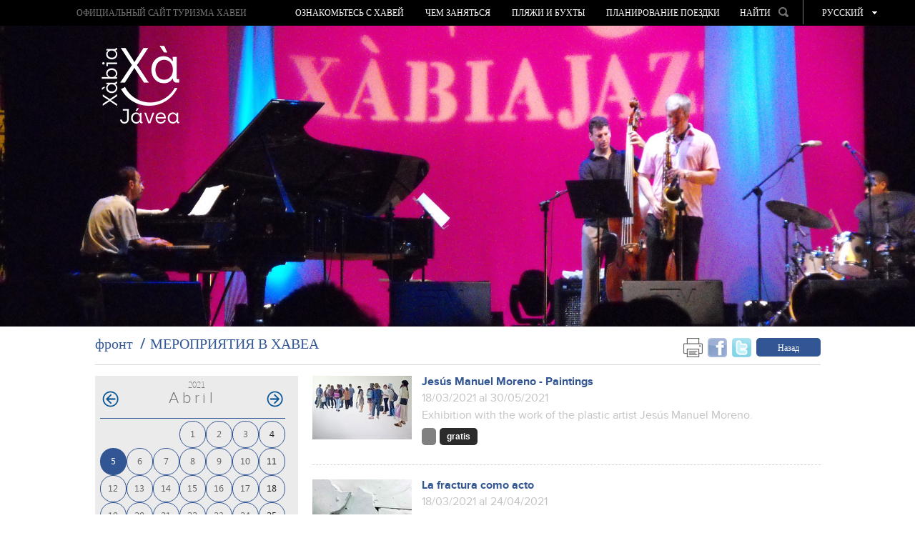

--- FILE ---
content_type: text/html; charset=UTF-8
request_url: https://ru.xabia.org/agendas/ver/1075/0/2021-04-05
body_size: 9768
content:
<!doctype html>
<!--[if lt IE 7]> <html class="no-js ie6 oldie" lang="ru"> <![endif]-->
<!--[if IE 7]>    <html class="no-js ie7 oldie" lang="ru"> <![endif]-->
<!--[if IE 8]>    <html class="no-js ie8 oldie" lang="ru"> <![endif]-->
<!--[if gt IE 8]><!-->
<html class="no-js" lang="ru">
<!--<![endif]-->
<head>
    <title>МЕРОПРИЯТИЯ В ХАВЕА - Portal Turístico de Xàbia - Ayuntamiento de Xàbia </title>
    <meta http-equiv="X-UA-Compatible" content="IE=7;FF=2" />
    <meta name="description" content="" />
    <meta name="keywords" content="" />
    <meta name="viewport" content="width=device-width, initial-scale=1, maximum-scale=1"/>
    <meta name="language" content="ru" />
    <meta name="author" content="v.g.agenciadigital - www.vgagenciadigital.com" />
    <meta name="copyright" content="2013 - v.g.agenciadigital" />
    <meta name="reply-to" content="info@vgagenciadigital.com" />
    <meta http-equiv="Content-Type" content="text/html; charset=UTF-8" />
    <meta http-equiv="Cache-Control" content ="no-cache"/>

    <link rel="stylesheet" type="text/css" href="/css/comunes.css" media="all" />
    <link rel="stylesheet" type="text/css" href="/css/estilos.css" media="all" />
    <!--[if lt IE 9]>    <link rel="stylesheet" type="text/css" href="/css/estilos_ie.css" media="all" /> <![endif]-->
    <link rel="stylesheet" type="text/css" href="/css/mediaqueries.css" media="all" />
    <link rel="stylesheet" type="text/css" href="/css/impresion.css" media="print" />
    <script type="text/javascript" src="/js/mootools.v1.11.js"></script>
    <script type="text/javascript" src="/js/comunes.js"></script>
    <script type="text/javascript" src="/js/swfobject.js"></script>
    <script type="text/javascript" src="/js/validacion.js.php"></script>
    <script type="text/javascript" src="/js/galeria.js"></script>

    <script src="/js/jquery.min.js"></script>
    <script src="/js/jquery.easing.min.js"></script>

    <!--[if lt IE 9]>    <script src="http://html5shiv.googlecode.com/svn/trunk/html5.js"></script><![endif]-->
    <script type="text/javascript" src="/js/css3-mediaqueries.js"></script>
    
    <script type="text/javascript" src="/js/libraries/magnific-popup.min.js"></script>
    <link rel="stylesheet" type="text/css" href="/js/libraries/magnific-popup.css" />
    <script type="text/javascript" src="/js/xabia.js"></script>
    
    <script id="Cookiebot" src="https://consent.cookiebot.com/uc.js" data-cbid="9269bccd-491d-4843-ab3f-796943582ad5" data-blockingmode="auto" type="text/javascript"></script>

    <style type="text/css">
        #menu_arbol #node1075{
            background:#325693 !important;
        }
    </style>

        <script data-cookieconsent="statistics">
        (function(i,s,o,g,r,a,m){i['GoogleAnalyticsObject']=r;i[r]=i[r]||function(){
            (i[r].q=i[r].q||[]).push(arguments)},i[r].l=1*new Date();a=s.createElement(o),
            m=s.getElementsByTagName(o)[0];a.async=1;a.src=g;m.parentNode.insertBefore(a,m)
        })(window,document,'script','//www.google-analytics.com/analytics.js','ga');

        ga('create', 'UA-44752493-1', 'xabia.org');
        ga('send', 'pageview');
    </script>

    <!-- Facebook Pixel Code -->
    <script data-cookieconsent="statistics">
        !function(f,b,e,v,n,t,s){if(f.fbq)return;n=f.fbq=function(){n.callMethod?
          n.callMethod.apply(n,arguments):n.queue.push(arguments)};if(!f._fbq)f._fbq=n;
            n.push=n;n.loaded=!0;n.version='2.0';n.queue=[];t=b.createElement(e);t.async=!0;
            t.src=v;s=b.getElementsByTagName(e)[0];s.parentNode.insertBefore(t,s)}(window,
            document,'script','https://connect.facebook.net/en_US/fbevents.js');
        fbq('init', '406998912980219', {
            em: 'insert_email_variable,'
        });
        fbq('track', 'PageView');

                
    </script>
    <noscript><img height="1" width="1" style="display:none"
                   src=" https://www.facebook.com/tr?id=406998912980219&ev=PageView&noscript=1 "
        /></noscript>
    <!-- DO NOT MODIFY -->
    <!-- End Facebook Pixel Code -->

</head>
<body id="t_agenda" class="">
<div id="contenedor">
    <div class="logo-print">
                www.xabia.org
    </div>
    <header id="cabecera">

        <div id="logo">
            <a href="/"><img src="/images/logo.png"></a>
        </div>

        <div id="cabecera_wrap">

            <div id="menu_principal" class="clearfix">
                <img src="/images/logo_mini.png" class="mini_logo" onclick="window.location = '/'">
                <h1><a href="/">ОФИЦИАЛЬНЫЙ САЙТ ТУРИЗМА ХАВЕИ</a></h1>
                <nav>
                    <ul id="menu_arbol"><li id="node968" class="carpeta"><a href="/ver/968/%BA%BC%8C%81%8C-%81-.html">Ознакомьтесь с Хавей</a></li><li id="node1072" class="carpeta"><a href="/ver/1072/%9C-%A1.html">ЧЕМ ЗАНЯТЬСЯ</a></li><li id="node1004" class="listaPlaya"><a href="/ver/1004/--%91.html">ПЛЯЖИ И БУХТЫ</a></li><li id="node970" class="carpeta"><a href="/ver/970/%80-%BA.html">Планирование поездки</a></li></ul>                </nav>

                <div id="cabecera_tools">

                    <select name="menu" class="mobile menu_mobile" onchange="window.location.href = this.options[this.selectedIndex].value">
                        <option>Меню</option>
                        <option value="/ver/968/%BA%BC%8C%81%8C-%81-.html">Ознакомьтесь с Хавей</option><option value="/ver/1072/%9C-%A1.html">ЧЕМ ЗАНЯТЬСЯ</option><option value="/ver/1004/--%91.html">ПЛЯЖИ И БУХТЫ</option><option value="/ver/970/%80-%BA.html">Планирование поездки</option>                    </select>

                    <div id="buscador" onClick="return true">
                        <span style="display: inline-block; color: rgb(255, 255, 255); cursor: pointer;padding:8px 0;">НАЙТИ <img src="/images/lupa.png" style="margin-left:8px;position:relative;top:-2px;" class="ico_buscar"></span>
                        <form action="/nodos/buscar" method="get" style="padding: 8px; position: absolute;background:#000;left:-3px;opacity:0;" class="alpha60" id="form_buscador">
                            <input type="text" value="" class="obligatorio texto_por_defecto" name="buscar" style="height: 21px;color:#ccc;background:#fff;width:160px;color: #B7B7B7; font-size: 13px;text-transform: lowercase;font-family: arial;">
                            <input type="submit" value="&nbsp;" style="margin-left: 5px;">
                        </form>
                    </div>
                    <ul id="lang_switch" class="alpha60" onClick="return true">
                        <li>русский</li>
                        <li><a href="http://www.xabia.org/agendas/ver/1075/0/2021-04-05">Español</a></li><li><a href="http://va.xabia.org/agendas/ver/1075/0/2021-04-05">Valencià</a></li><li><a href="http://en.xabia.org/agendas/ver/1075/0/2021-04-05">English</a></li><li><a href="http://fr.xabia.org/agendas/ver/1075/0/2021-04-05">Français</a></li><li><a href="http://de.xabia.org/agendas/ver/1075/0/2021-04-05">Deutsch</a></li>                    </ul>
                </div>

                <div id="totop" style="position:absolute;"><img src="/images/totop.png"></div>

            </div>

        </div>

        <div id="cover">

            <img src="/bd/archivos/archivo1295.jpg">
        </div>

        <img src="/images/ajax-loader.gif" id="cover_loader">

    </header>

    <section class="contenido clearfix">

        <section id="breadcrumbs" class="clearfix">
  <div class="izquierda">
    <ol id="migas"><li><a href="/">фронт</a></li><li class="activo"><a href="/ver/1075/%9C-%92-%92.html">МЕРОПРИЯТИЯ В ХАВЕА</a></li></ol>  </div>
  <div class="derecha">
    <div class="me_gusta">

  <!--
  <div class="g-plusone" data-size="tall" data-annotation="none"></div>

  <script type="text/javascript">
    window.___gcfg = {lang: 'es'};

    (function() {
      var po = document.createElement('script'); po.type = 'text/javascript'; po.async = true;
      po.src = 'https://apis.google.com/js/plusone.js';
      var s = document.getElementsByTagName('script')[0]; s.parentNode.insertBefore(po, s);
    })();
  </script>
  
  <a href="https://twitter.com/touristxabia" class="twitter-follow-button" data-show-count="false" data-show-screen-name="false">Follow @touristxabia</a>
  <script>!function(d,s,id){var js,fjs=d.getElementsByTagName(s)[0];if(!d.getElementById(id)){js=d.createElement(s);js.id=id;js.src="//platform.twitter.com/widgets.js";fjs.parentNode.insertBefore(js,fjs);}}(document,"script","twitter-wjs");</script>    
  <iframe src="http://www.facebook.com/plugins/like.php?href=http%3A%2F%2Fru.xabia.org%2Fagendas%2Fver%2F1075%2F0%2F2021-04-05&amp;send=false&amp;layout=button_count&amp;width=450&amp;show_faces=false&amp;font&amp;colorscheme=light&amp;action=like&amp;height=15" scrolling="no" frameborder="0" style="border:none; overflow:hidden; height:20px;width:75px;" allowTransparency="true"></iframe>
  -->

      <a href="#" onclick="window.print();return false;" style="margin-right:3px;opacity:0.6;"><img src="/images/print.png" width="27" height="27"></a>
  <a name="fb_share" type="box_count" href="http://www.facebook.com/sharer.php?u=http://ru.xabia.org/agendas/ver/1075/0/2021-04-05&t=МЕРОПРИЯТИЯ В ХАВЕА" target="_blank" style="margin-right:3px;opacity:0.6;"><img src="/images/facebookm.png" width="27" height="27"></a>
  <a href="http://twitter.com/home?status=Leyendo http://ru.xabia.org/agendas/ver/1075/0/2021-04-05 en ru.xabia.org" title="Comp&aacute;rtelo en Twitter" target="_blank" style="margin-right:3px;opacity:0.6;"><img src="/images/twitterm.png" width="27" height="27"></a>
  <a href="/ver/1075/%9C-%92-%92.html" class="boton volver">Назад</a>

</div>  </div>
</section>

<aside id="izqda_calendario">
    <div id="contenedor_calendario">
        <div id="meses">
            <div id="anyo_calendario">2021</div><table class='calendario'><caption class="monthLabel"> <a href="#" class="prev_link"><img src="/images/comunes/flecha_agenda_atras.png" class="png" alt="<" /></a> abril <a href="/agendas/ver/1075/-56/2021-04-05" class="next_link"><img src="/images/comunes/flecha_agenda_adelante.png" class="png" alt=">" /></a> </caption><tr class='week'>
<td class='day Blank'></td>
<td class='day Blank'></td>
<td class='day Blank'></td>
<td class='day Thu seleccionado'><a href="/agendas/ver/1075/0/2021-04-01"  id="enlace_fecha_2021-04-01">1</a></td>
<td class='day Fri seleccionado'><a href="/agendas/ver/1075/0/2021-04-02"  id="enlace_fecha_2021-04-02">2</a></td>
<td class='day Sat seleccionado'><a href="/agendas/ver/1075/0/2021-04-03"  id="enlace_fecha_2021-04-03">3</a></td>
<td class='day Sun seleccionado'><a href="/agendas/ver/1075/0/2021-04-04"  id="enlace_fecha_2021-04-04">4</a></td>
</tr><tr class='week'>
<td class='day Mon seleccionado activo'><a href="/agendas/ver/1075/0/2021-04-05"  id="enlace_fecha_2021-04-05">5</a></td>
<td class='day Tue seleccionado'><a href="/agendas/ver/1075/0/2021-04-06"  id="enlace_fecha_2021-04-06">6</a></td>
<td class='day Wed seleccionado'><a href="/agendas/ver/1075/0/2021-04-07"  id="enlace_fecha_2021-04-07">7</a></td>
<td class='day Thu seleccionado'><a href="/agendas/ver/1075/0/2021-04-08"  id="enlace_fecha_2021-04-08">8</a></td>
<td class='day Fri seleccionado'><a href="/agendas/ver/1075/0/2021-04-09"  id="enlace_fecha_2021-04-09">9</a></td>
<td class='day Sat seleccionado'><a href="/agendas/ver/1075/0/2021-04-10"  id="enlace_fecha_2021-04-10">10</a></td>
<td class='day Sun seleccionado'><a href="/agendas/ver/1075/0/2021-04-11"  id="enlace_fecha_2021-04-11">11</a></td>
</tr><tr class='week'>
<td class='day Mon seleccionado'><a href="/agendas/ver/1075/0/2021-04-12"  id="enlace_fecha_2021-04-12">12</a></td>
<td class='day Tue seleccionado'><a href="/agendas/ver/1075/0/2021-04-13"  id="enlace_fecha_2021-04-13">13</a></td>
<td class='day Wed seleccionado'><a href="/agendas/ver/1075/0/2021-04-14"  id="enlace_fecha_2021-04-14">14</a></td>
<td class='day Thu seleccionado'><a href="/agendas/ver/1075/0/2021-04-15"  id="enlace_fecha_2021-04-15">15</a></td>
<td class='day Fri seleccionado'><a href="/agendas/ver/1075/0/2021-04-16"  id="enlace_fecha_2021-04-16">16</a></td>
<td class='day Sat seleccionado'><a href="/agendas/ver/1075/0/2021-04-17"  id="enlace_fecha_2021-04-17">17</a></td>
<td class='day Sun seleccionado'><a href="/agendas/ver/1075/0/2021-04-18"  id="enlace_fecha_2021-04-18">18</a></td>
</tr><tr class='week'>
<td class='day Mon seleccionado'><a href="/agendas/ver/1075/0/2021-04-19"  id="enlace_fecha_2021-04-19">19</a></td>
<td class='day Tue seleccionado'><a href="/agendas/ver/1075/0/2021-04-20"  id="enlace_fecha_2021-04-20">20</a></td>
<td class='day Wed seleccionado'><a href="/agendas/ver/1075/0/2021-04-21"  id="enlace_fecha_2021-04-21">21</a></td>
<td class='day Thu seleccionado'><a href="/agendas/ver/1075/0/2021-04-22"  id="enlace_fecha_2021-04-22">22</a></td>
<td class='day Fri seleccionado'><a href="/agendas/ver/1075/0/2021-04-23"  id="enlace_fecha_2021-04-23">23</a></td>
<td class='day Sat seleccionado'><a href="/agendas/ver/1075/0/2021-04-24"  id="enlace_fecha_2021-04-24">24</a></td>
<td class='day Sun seleccionado'><a href="/agendas/ver/1075/0/2021-04-25"  id="enlace_fecha_2021-04-25">25</a></td>
</tr><tr class='week'>
<td class='day Mon seleccionado'><a href="/agendas/ver/1075/0/2021-04-26"  id="enlace_fecha_2021-04-26">26</a></td>
<td class='day Tue seleccionado'><a href="/agendas/ver/1075/0/2021-04-27"  id="enlace_fecha_2021-04-27">27</a></td>
<td class='day Wed seleccionado'><a href="/agendas/ver/1075/0/2021-04-28"  id="enlace_fecha_2021-04-28">28</a></td>
<td class='day Thu seleccionado'><a href="/agendas/ver/1075/0/2021-04-29"  id="enlace_fecha_2021-04-29">29</a></td>
<td class='day Fri seleccionado'><a href="/agendas/ver/1075/0/2021-04-30"  id="enlace_fecha_2021-04-30">30</a></td>
<td class='day Blank'></td>
<td class='day Blank'></td>
</tr></table>        </div>
    </div>
    <a href="/eventos/anual" class="calendario_anual"><img src="/images/ico_cal_anual.gif" alt=""/>Calendario anual</a>
            
        
</aside>

<article id="dcha_calendario">
      
                    
                <article class="article_evento">
                  <img src="/bd/imagenes/imagen6284d.jpg" id="foto6284d" alt="" title="" class="img_evento" />                  <div class="article_evento_dcha">
                    <h2><a name="id7805" href="/ver/7805/Jes%C3%BAs-Manuel-Moreno---Paintings.html">Jesús Manuel Moreno - Paintings</a></h2>
                    <p><span style="color:#c3c3c3;">18/03/2021 al 30/05/2021</p>
                    <p class="only-print fechas-print">
                                                <strong>Hora inicio</strong>: Без указаний                       -                           <strong>Hora fin</strong>: Без указаний                                          </p>
                                          <p class="only-print">
                          <strong>Зона:</strong>                       </p>
                                        <p><span style="color:#c3c3c3;"> Exhibition with the work of the plastic artist Jesús Manuel Moreno. </p>
                                        <p class="botones_categorias">
                      <span class="cat_evento" style="background-color: #808080;"></span>
                            
                      <span class="cat_evento"> gratis</span>
                                            
                    </p>                                        
                    

                  </div>
                                
                </article>
                
                            
                <article class="article_evento">
                  <img src="/bd/imagenes/imagen6285d.jpg" id="foto6285d" alt="" title="" class="img_evento" />                  <div class="article_evento_dcha">
                    <h2><a name="id7806" href="/ver/7806/La-fractura-como-acto.html">La fractura como acto</a></h2>
                    <p><span style="color:#c3c3c3;">18/03/2021 al 24/04/2021</p>
                    <p class="only-print fechas-print">
                                                <strong>Hora inicio</strong>: Без указаний                       -                           <strong>Hora fin</strong>: Без указаний                                          </p>
                                          <p class="only-print">
                          <strong>Зона:</strong>                       </p>
                                        <p><span style="color:#c3c3c3;"> Artistic installation of the plastic artist Carles Romany. </p>
                                        <p class="botones_categorias">
                      <span class="cat_evento" style="background-color: #808080;"></span>
                            
                      <span class="cat_evento"> gratis</span>
                                            
                    </p>                                        
                    

                  </div>
                                
                </article>
                
                            
                <article class="article_evento">
                  <img src="/bd/imagenes/imagen6186d.jpg" id="foto6186d" alt="" title="" class="img_evento" />                  <div class="article_evento_dcha">
                    <h2><a name="id7783" href="/ver/7783/Art-Lambert-21.html">Art Lambert 21</a></h2>
                    <p><span style="color:#c3c3c3;">05/02/2021 al 24/04/2021</p>
                    <p class="only-print fechas-print">
                                                <strong>Hora inicio</strong>: Без указаний                       -                           <strong>Hora fin</strong>: Без указаний                                          </p>
                                          <p class="only-print">
                          <strong>Зона:</strong>                       </p>
                                        <p><span style="color:#c3c3c3;"> Collective exhibition of "l'Escola de Plàstica Experimental A. Vives" from Gata. Painting, engraving, drawing, the object world, photography, sculpture and installation are combined in this exhibition that develops the plastic language from different aspects. </p>
                                        <p class="botones_categorias">
                      <span class="cat_evento" style="background-color: #808080;"></span>
                            
                      <span class="cat_evento"> gratis</span>
                                            
                    </p>                                        
                    

                  </div>
                                
                </article>
                
            
</article>

<script type="text/javascript">
  window.addEvent('domready',function(){
    $('sel_categoria').addEvent('change',function(){
      $('frm_filtrar_agenda').submit();
    })
    $('lnk_quincena').addEvent('click',function(ev){
      evento = new Event(ev);
      evento.preventDefault();
      $('quincena').value=1;
      $('semana').value=0;
      $('frm_filtrar_agenda').submit();
    });
    $('lnk_semana').addEvent('click',function(ev){
      evento = new Event(ev);
      evento.preventDefault();
      $('semana').value=1;
      $('quincena').value=0;
      $('frm_filtrar_agenda').submit();      
    });
    
  })
</script>
        
<div class="separador"></div>

<section id="esferas_wrapper" class="contenido_full clearfix">

      <img id="galeria_izq" class="arrow_left esfera_izq" alt="Atrás" src="/images/galeria_izq_gris.png" style="top:25%;left:-60px;opacity:0.8;">
    <img id="galeria_der" class="arrow_right esfera_der" alt="Adelante" src="/images/galeria_der_gris.png" style="top:25%;right:-60px;opacity:0.8;">
    
  <div id="esferas" class="contenido_full">

    <ul class="ch-grid">

      
            
      <li>
        <article class="destacado_esfera" style="background:url('/bd/imagenes/imagen1298d.jpg') no-repeat 50%;">
          <div class="esfera">
            <p><a href="/ver/2517/Webcam-X%C3bia.html" class="esfera2517">Más sobre Xàbia</a></p>
          </div>
        </article>
        <h3><a href="/ver/2517/Webcam-X%C3bia.html" class="esfera2517">Webcam Xàbia</a></h3>
      </li>

      
            
      <li>
        <article class="destacado_esfera" style="background:url('/bd/imagenes/imagen241d.jpg') no-repeat 50%;">
          <div class="esfera">
            <p><a href="/ver/1045/%80-%8C%BC.html" class="esfera1045"></a></p>
          </div>
        </article>
        <h3><a href="/ver/1045/%80-%8C%BC.html" class="esfera1045">Управление фильм</a></h3>
      </li>

      
            
      <li>
        <article class="destacado_esfera" style="background:url('/bd/imagenes/imagen217d.jpg') no-repeat 50%;">
          <div class="esfera">
            <p><a href="/ver/994/%92%A1%9A.html" class="esfera994"></a></p>
          </div>
        </article>
        <h3><a href="/ver/994/%92%A1%9A.html" class="esfera994">ВЕСТНИК</a></h3>
      </li>

      
            
      <li>
        <article class="destacado_esfera" style="background:url('/bd/imagenes/imagen4853d.jpg') no-repeat 50%;">
          <div class="esfera">
            <p><a href="/ver/6334/Multimedia.html" class="esfera6334"></a></p>
          </div>
        </article>
        <h3><a href="/ver/6334/Multimedia.html" class="esfera6334">Multimedia</a></h3>
      </li>

      
            
      <li>
        <article class="destacado_esfera" style="background:url('/bd/imagenes/imagen219d.jpg') no-repeat 50%;">
          <div class="esfera">
            <p><a href="/ver/995/%9A%A1%9A-%9A%92%A1%92.html" class="esfera995"></a></p>
          </div>
        </article>
        <h3><a href="/ver/995/%9A%A1%9A-%9A%92%A1%92.html" class="esfera995">ПРАКТИЧЕСКОЕ РУКОВОДСТВО</a></h3>
      </li>

      
    </ul>
  
  </div>

</section>


    </section>

</div>

<footer>
    <div id="pie">
        <div class="contenido clearfix">

            <div class="izquierda">

                <ul id="menu_pie"><li id="node968" class="carpeta"><a href="/ver/968/%BA%BC%8C%81%8C-%81-.html">Ознакомьтесь с Хавей</a><ul><li id="node1501" class="carpeta"><a href="/ver/1501/%9A%8C%80--%81.html">Культура и достояние</a></li><li id="node1562" class="apartado"><a href="/ver/1562/%80%B3%BA--%81%80%87%81%BA-.html">Прогулка по Исторической Хавеи</a></li><li id="node1563" class="apartado"><a href="/ver/1563/%92--%81---%9C%80.html">Визит в Дуанес-де-ла-Мар</a></li><li id="node1567" class="apartado"><a href="/ver/1567/-%8C-%80%8C.html">Пляж дель-Ареналь</a></li><li id="node1516" class="listaPlaya"><a href="/ver/1516/C%BC%80-%89%BA.html">Cмотровые площадки</a></li><li id="node1495" class="apartado"><a href="/ver/1495/%80%80%80-.html">Природоохранные зоны</a></li><li id="node973" class="carpeta"><a href="/ver/973/GastroX%C3bia--%93%81%80-.html">GastroXàbia / ГастроХавеа </a></li><li id="node1603" class="listaRuta"><a href="/ver/1603/%80%BA-.html">Праздники </a></li><li id="node6529" class="listaRuta"><a href="/ver/6529/Virtual-Tours.html">Virtual Tours</a></li><li id="node6817" class="listaRuta"><a href="/ver/6817/360-degree-view-pictures.html">360 degree view pictures</a></li><li id="node7337" class="redireccion"><a href="/ver/7337/Audioguide.html">Audioguide</a></li></ul></li><li id="node1072" class="carpeta"><a href="/ver/1072/%9C-%A1.html">ЧЕМ ЗАНЯТЬСЯ</a><ul><li id="node4639" class="carpeta"><a href="/ver/4639/-%A1%B1--%87-%B3.html"> События в течение года</a></li><li id="node8935" class="carpeta"><a href="/ver/8935/Agrotourism.html">Agrotourism</a></li><li id="node1491" class="apartado"><a href="/ver/1491/%8C-%8C-%8C%B1.html">Путь дель-Альба</a></li><li id="node1498" class="apartado"><a href="/ver/1498/%81%80-%BC%80%80.html">спортивные мероприятия</a></li><li id="node3514" class="redireccion"><a href="/ver/3514/%9C%80%88%80-%81%BA%81%81.html">Маршрут искусства</a></li><li id="node1729" class="listaRuta"><a href="/ver/1729/%A1-%8C%BC.html">С детьми</a></li><li id="node1640" class="apartado"><a href="/ver/1640/%B3.html">Шоппинг</a></li><li id="node1499" class="carpeta"><a href="/ver/1499/%81%B3--%80%87.html">Досуг и развлечения</a></li><li id="node4201" class="redireccion"><a href="/ver/4201/%80%8C--%A1.html">Здоровье &amp; Спа</a></li><li id="node1867" class="apartado"><a href="/ver/1867/%81-%BA%80%81%81.html">Посетите окрестности</a></li></ul></li><li id="node1004" class="listaPlaya"><a href="/ver/1004/--%91.html">ПЛЯЖИ И БУХТЫ</a><ul><li id="node1514" class="playa"><a href="/ver/1514/-%93%80.html">Ла-Грава</a></li><li id="node1526" class="playa"><a href="/ver/1526/%80%BC%80-%9C%8C%80--%91%81%81%80.html">Пример-Мунтаньяр или Бениссеро</a></li><li id="node1437" class="playa"><a href="/ver/1437/%AD%8C-%80%8C.html">Эль-Ареналь</a></li><li id="node1895" class="playa"><a href="/ver/1895/%A1%B3-%9C%8C%80.html">Сегон Мунтаньяр</a></li><li id="node1475" class="playa"><a href="/ver/1475/%9A-%91%BA.html">Кала-Бланка</a></li><li id="node1527" class="playa"><a href="/ver/1527/%91-%A1%80%80.html">Бухта Сардинера</a></li><li id="node1528" class="playa"><a href="/ver/1528/%91-%91%80%80%BA--%80%87%8C.html">Бухта Баррака или Портитчоль</a></li><li id="node1530" class="playa"><a href="/ver/1530/%91-%93%80%8C.html">Бухта Гранаделья</a></li><li id="node8395" class="playa"><a href="/ver/8395/BEACHES-AND-COVES-RULES.html">BEACHES AND COVES RULES</a></li><li id="node2074" class="redireccion"><a href="/ver/2074/%92-%B1--.html">Видео бухт и пляжей</a></li><li id="node5247" class="redireccion"><a href="/ver/5247/Beach-conditions--Red-Cross.html">Beach conditions. Red Cross</a></li><li id="node5260" class="redireccion"><a href="/ver/5260/Beach-conditions--AEMET.html">Beach conditions. AEMET</a></li><li id="node5419" class="apartado"><a href="/ver/5419/%B3%B1-%B3.html">голубые флаги</a></li><li id="node7375" class="apartado"><a href="/ver/7375/COVES-ACCES-INFORMATION.html">COVES ACCES INFORMATION</a></li></ul></li><li id="node970" class="carpeta"><a href="/ver/970/%80-%BA.html">Планирование поездки</a><ul><li id="node1855" class="apartado"><a href="/ver/1855/%93%B3%80%87%81%BA-.html">Географическое положение</a></li><li id="node1858" class="apartado"><a href="/ver/1858/%B3.html">Погода</a></li><li id="node1030" class="carpeta"><a href="/ver/1030/%9A%BA-%B1%80%8C%81.html">Как добраться</a></li><li id="node7725" class="redireccion"><a href="/ver/7725/Where-to-eat.html">Where to eat</a></li><li id="node7722" class="redireccion"><a href="/ver/7722/%93-%81%8C%81.html">Где остановиться</a></li><li id="node1646" class="apartado"><a href="/ver/1646/%80%81%87%81%BA-%B1%80.html">Туристические бюро</a></li><li id="node1781" class="apartado"><a href="/ver/1781/%9A%80--%B1%80%88%80.html">Карты и брошюры</a></li><li id="node1647" class="carpeta"><a href="/ver/1647/%A1%92%9A.html">СПРАВОЧНИК</a></li><li id="node8249" class="redireccion"><a href="/ver/8249/Tourists-rights-and-obligations.html">Tourist's rights and obligations</a></li><li id="node8251" class="listaRuta"><a href="/ver/8251/Complaints-and-suggestions.html">Complaints and suggestions</a></li></ul></li></ul>
                <div class="mobile" style="margin-top:14px;">
                    <a href="javascript:void(0);" id="mobile_newsletter" class="boton">Подписаться на рассылку</a>
                </div>

            </div>
            <div class="derecha">

                <ul>
                    <li><h4>Раздел для профессионалов</h4></li>
                                            <li class="megawrap_afiliado_login" style="position:relative;">
                            <a href="javascript:void(0);" id="area_clientes" class="boton">Войти </a>
                            <div id="wrap_afiliado_login">
                                <form id="afiliado_validar" method="post" action="/afiliados/validar">
                                    <fieldset>
                                        <ul>
                                            <li><input type="text" class="obligatorio vaciar email" id="email" name="email" placeholder="Email" /></li>
                                            <li><input type="password" class="obligatorio vaciar" id="password" name="password" placeholder="Password" /></li>
                                            <li><input type="submit" name="enviar" id="enviar" value="enviar" /><a id="afiliado_registrar" class="afiliado_registrar" href="javascript:void(0);">запросить доступ</a></li>
                                            <li><a href="javascript:void(0);" id="afiliado_resetear" style="margin-top:5px;">Я забыл пароль</a></li>
                                        </ul>
                                    </fieldset>
                                </form>
                            </div>
                        </li>
                                    </ul>

                <ul class="redes_sociales">
                    <li><h4>В социальных сетях</h4></li>
                    <li class="redes"><a href="https://twitter.com/XabiaTurisme" onclick="window.open(this.href);return false;"><img src="/images/twitter.jpg"></a></li>
                    <li class="redes"><a href="https://www.facebook.com/touristinfoxabia" onclick="window.open(this.href);return false;"><img src="/images/facebook.jpg"></a></li>
                    <li class="redes"><a href="http://www.youtube.com/user/TURISMEXABIA" onclick="window.open(this.href);return false;"><img src="/images/youtube.jpg"></a></li>
                    <li class="redes redes_separador"><a href="http://blog.xabia.org" onclick="window.open(this.href);return false;"><img src="/images/blog.jpg"></a></li>
                    <li class="redes redes_separador"><a href="http://instagram.com/xabia_turisme#" onclick="window.open(this.href);return false;"><img src="/images/instagram.jpg"></a></li>
                    <li class="redes redes_separador"><a href="http://www.pinterest.com/xabiaturisme/" onclick="window.open(this.href);return false;"><img src="/images/pinterest.jpg"></a></li>
                </ul>
                <a href="http://www.costablanca.org/" onclick="window.open(this.href);return false;"><img class="logo_costa_blanca" src="/images/logo_costa_blanca.gif" alt="Costa Blanca"/></a>
            </div>
            
            
            <div class="datos_legales" style="text-align:center">
				<a target="_blank" href="https://ajxabia.com/ver/9830">Protección de datos </a> · 
				<a target="_blank" href="https://ajxabia.com/apartados/politica_cookies">Configurar cookies </a> · 			
				<a href="javascript: Cookiebot.renew()">Configurar cookies </a>
				            </div>
            <div class="datos_legales">
                <a href="tel:+34965790736">965 790 736</a>&nbsp;&nbsp;&nbsp;&nbsp;<a href="mailto:info@xabia.org" style="color:#ffffff;">info@xabia.org</a>         
                &nbsp;&nbsp;&nbsp;&nbsp;<a href="/apartados/politica_cookies">Política de Cookies</a>               
                &nbsp;&nbsp;&nbsp;&nbsp;<a href="javascript: Cookiebot.renew()">Configurar cookies</a>               
            </div>
            <br>

            <!--
            <div class="datos_legales">
                <a href="/ver/1102/aviso-legal.html">Aviso Legal y Política de Privacidad</a>&nbsp;&nbsp;&nbsp;&nbsp;965 790 736&nbsp;&nbsp;&nbsp;&nbsp;<a href="mailto:info@xabia.org" style="color:#ffffff;">info@xabia.org</a>
                <p class="byvg"><span class="by">agencia digital</span><a class="vg" onclick="window.open(this.href);return false" href="http://www.vgagenciadigital.com"> <img alt="VG" src="/images/vg.gif"/></a></p>
            </div>
            -->
        </div>
</footer>


<div class="pop_afiliado_bg"></div>
<div class="pop_afiliado_wrapper">
  <div class="pop_afiliado">
    <span id="btn_cerrar_form">x</span>
    
    <div id="afiliado_registro" style="display:none;">
      <h3>Регистрация пользователя</h3>
      <p>Регистрация нового  пользователя, ученая запись должна быть проверена и одобрена администратором</p>
      <form action="/afiliados/alta" method="post" class="frm_afiliados">
          <input type="hidden" id="flag_form" name="tipoafiliado" value="">
          <fieldset>
              <ol>
                  <li>
                      <input type="text" name="nombre" class="obligatorio" placeholder="Имя">
                  </li>
                  <li>
                      <input type="text" name="apellidos" class="obligatorio" placeholder="Фамилия">
                  </li>
                  
                  <li>
                      <input type="text" name="empresa" class="obligatorio" placeholder="Компания">
                  </li>
                  <li>
                      <input type="text" name="actividad" class="obligatorio" placeholder="Вид деятельности компании">
                  </li>
                  
                  <li>
                      <input type="text" name="email" class="obligatorio email" placeholder="Эл. адрес:">
                  </li>
                  <li>
                      <input type="password" name="password" class="obligatorio" placeholder="Пароль">
                  </li>
                  <li>
                      <label id="palabra_clave_716408"><span>Для предотвращения спама, введите номер716408 </span><input type="text" name="palabra_clave" value="" id="palabra_escrita1" /></label><input type="hidden" name="palabra_oculta" id="palabra_oculta_716408" value="716408" /><input type="hidden" name="referer" value="/agendas/ver/1075/0/2021-04-05" /><script type="text/javascript">window.addEvent('domready',function(){ 
                              jQuery('#palabra_escrita1').attr('value',716408);
                              jQuery('#palabra_clave_716408').css('display','none')
                           });</script>                  </li>                  
                  <li>
                      <input type="submit" class="btn_enviar" value="отправить">
                  </li>
              </ol>
          </fieldset>
      </form>
    </div>
    
    <div id="afiliado_reset" style="display:none;">
        <h3>Новый пароль</h3>
        <p>Будет проводиться восстановление пароля. Введя адрес электронной почты мы вышлем Вам письмо со ссылкой, которая будет генерировать новый пароль..</p>
        <form action="/afiliados/recordar_password" method="post" class="frm_afiliados">
            <fieldset>
                <ol>
                    <li>
                        <input type="text" class="obligatorio email" name="email" placeholder="Эл. адрес:" />
                    </li>
                    <li>
                        <input type="submit" value="отправить" class="btn_enviar"/>
                    </li>
                </ol>
            </fieldset>
        </form>
    </div>
    
    <div id="boletin_alta" style="display:none;">
      <h3>Подписаться на рассылку</h3>
      <form method="post" action="/suscripciones/guardar" id="frm_solicitud">
				<ol>
					<li>
            <input name="data[Suscripcion][nombre]" id="fm-firstname" type="text" class='obligatorio' title='ФИО' placeholder="ФИО" />
					</li>
					<li>
            <input name="data[Suscripcion][email]" type="text" class="obligatorio email" title="Эл. адрес:" placeholder="Эл. адрес:" />
					</li>
          <li>
              <label id="palabra_clave_655977"><span>Для предотвращения спама, введите номер655977 </span><input type="text" name="data[Suscripcion][palabra_clave]" value="" id="palabra_escrita" /></label><input type="hidden" name="data[Suscripcion][palabra_oculta]" id="palabra_oculta_655977" value="655977" /><input type="hidden" name="referer" value="/agendas/ver/1075/0/2021-04-05" /><script type="text/javascript">window.addEvent('domready',function(){ 
                      jQuery('#palabra_escrita').attr('value',655977);
                      jQuery('#palabra_clave_655977').css('display','none')
                   });</script>          </li>
					<li class="margin-bottom:5px;">
            <input type="submit" class="btn_enviar" value="отправить">
            <p><input type="checkbox" class="check obligatorio" id="acepto_politica" title="Acepto las condiciones y la política de privacidad"> Acepto las condiciones y la <a style="color: #325693" href="/ver/1102/aviso-legal.html" target="_blank">política de privacidad</a></p>
            					</li>
				</ol>
			</form>
      <div class="contenido_editor">
      <h4>Условия рассылки</h4>
            <p style="text-align:justify;">De acuerdo con la Ley de Protección de Datos de carácter personal, se le informa que sus datos serán incorporados a la base de datos de Xàbia Turisme pudiendo ser utilizados con fines de marketing y publicidad para informarle de productos que puedan ser de su interés. Se pone en su conocimiento el derecho de acceso, rectificación, cancelación y tratamiento de sus datos personales mediante petición escrita dirigida a <a style="color:#000000; font-weight: bold;" href="mailto:xabiacentre@touristinfo.net" title="xabiacentre@touristinfo.net">xabiacentre@touristinfo.net</a></p>
      </div>
    </div>
    
    <div id="frm_enviar_amigo" style="display:none;">
      <h3>Отправить другу</h3>
      <p>Пожалуйста, введи ваше имя, имя вашего друга и его эл. адрес.</p>
      <form method="post" action="/formularios/enviar_amigo">
        <ol>
          <li><input type="text" class="obligatorio" maxlength="100" name="data[DatosForm][nombre]" placeholder="Ваше имя" /></li>
          <li><input type="text" class="obligatorio" maxlength="100" name="data[DatosForm][amigo]" placeholder="Имя вашего друга" /></li>
          <li><input type="text" class="email obligatorio" maxlength="100" name="data[DatosForm][email]" placeholder="Эл. адрес вашего друга" /></li>
          <input type="hidden" name="data[DatosForm][url]" id="form_url" value="" />
          <input type="hidden" name="data[DatosForm][titulo]" id="form_titulo" value="" />
          <li><input type="submit" class="btn_enviar" value="отправить"></li>
        </ol>
      </form>
      <script type="text/javascript">
        window.addEvent('domready',function(){
          $('form_url').value=window.parent.location.href;
          $('form_titulo').value=window.parent.$E('title').getText();
        });

      </script>
    </div>
    
  </div>
</div>


    

</body>
</html>